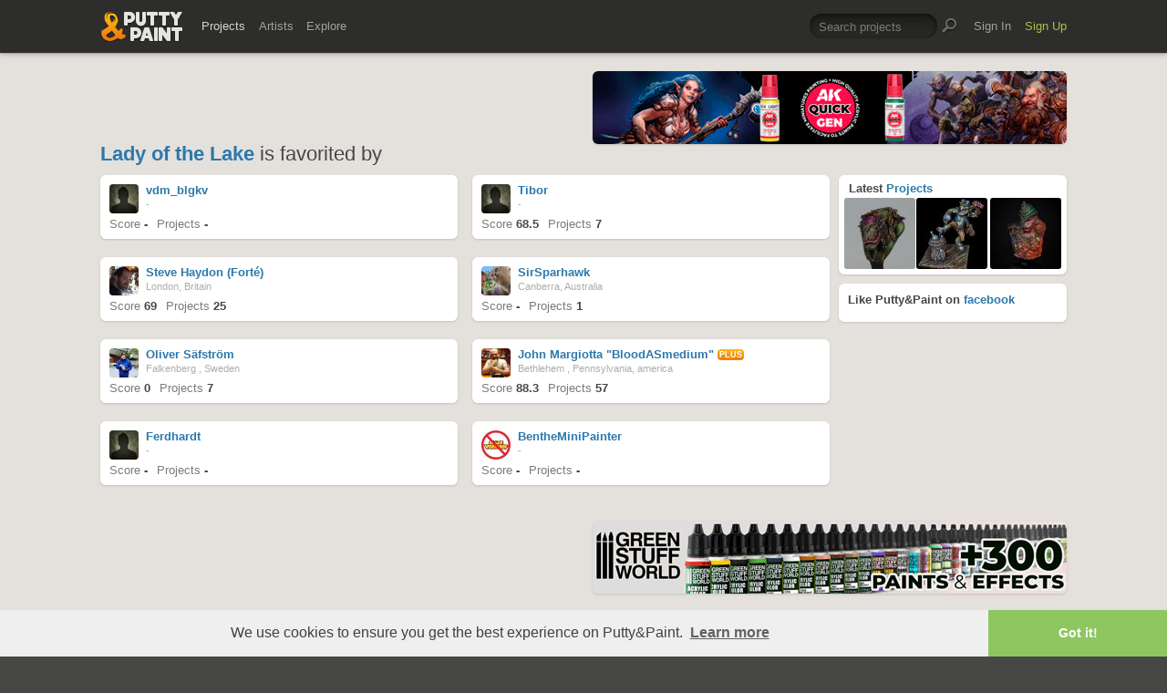

--- FILE ---
content_type: text/html; charset=UTF-8
request_url: https://www.puttyandpaint.com/projects/21474/faved
body_size: 4367
content:
<!DOCTYPE html>
<html lang="en" xmlns:og="https://ogp.me/ns#" xmlns:fb="https://www.facebook.com/2008/fbml">
	<head>

	

				<meta charset="utf-8" />
		<meta name="Robots" content="index,follow" />
		<meta name="viewport" content="initial-scale=1.0, maximum-scale=2.0" />
		<link rel="stylesheet" type="text/css" media="all" href="/assets/css/styles.css?v=1758454946" />
		<!--[if lt IE 9]><link rel="stylesheet" href="/assets/css/ie.css" /><![endif]-->
		
		<link rel="shortcut icon" type="image/x-icon" href="/favicon.png" />
		<link rel="apple-touch-icon-precomposed" href="/apple-touch-icon-precomposed.png"/>
	    <meta name="apple-mobile-web-app-title" content="Putty&amp;Paint">
		<script src="https://ajax.googleapis.com/ajax/libs/jquery/1.7.2/jquery.min.js"></script>
		<script src="https://www.puttyandpaint.com/assets/js/jquery.leanModal.min.js"></script>
		<script src="https://www.puttyandpaint.com/assets/js/jquery.form.js"></script>
		<!--<script src="https://www.puttyandpaint.com/assets/js/jquery.cookies.2.2.0.min.js"></script>-->
		<script src="https://www.puttyandpaint.com/assets/js/easy.notification.js"></script>
		<script src="/assets/js/sorcery.js?v=1758453796"></script>
		<!--[if lt IE 9]><script src="https://html5shiv.googlecode.com/svn/trunk/html5.js"></script><![endif]-->
		
		<script src="//cdnjs.cloudflare.com/ajax/libs/cookieconsent2/3.0.3/cookieconsent.min.js"></script>
		<script>
		window.addEventListener("load", function(){
		window.cookieconsent.initialise({
		  "palette": {
 		   "popup": {
		      "background": "#efefef",
		      "text": "#404040"
 		   },
		    "button": {
		      "background": "#8ec760",
		     "text": "#ffffff"
 		   }
		  },
		  "theme": "edgeless",
		  "content": {
		    "message": "We use cookies to ensure you get the best experience on Putty&amp;Paint.",
 		   "href": "https://www.puttyandpaint.com/legal-notice"
		  }
		})});
		</script>

		<!-- Global site tag (gtag.js) - Google Analytics -->
		<script async src="https://www.googletagmanager.com/gtag/js?id=G-04NDKJE67H"></script>
		<script>
		    window.dataLayer = window.dataLayer || [];
		    function gtag(){dataLayer.push(arguments);}
		    gtag('js', new Date());

		    gtag('config', 'G-04NDKJE67H');
		</script>

	<script type="text/javascript">
var reCAPTCHAv2_init=function(){document.reCAPTCHAv2(),window.jQuery&&window.jQuery(document).trigger("reCAPTCHAv2_init")};!function(){if(!window.___reCAPTCHAv2_init){window.___reCAPTCHAv2_init=!0,document.reCAPTCHAv2=function(a){if("undefined"!=typeof grecaptcha){void 0==a&&(a="g-recaptcha"),"string"==typeof a&&(a=window.jQuery?jQuery("."+a):document.getElementsByClassName(a)),void 0==a.length&&(a=[a]);for(var b=0;b<a.length;b++)grecaptcha.render(a[b],{sitekey:"6LeTzFsUAAAAACvvMMtb5u4-r5EnXLTuuyUD5Evs"})}};var a=document.createElement("script");a.type="text/javascript",a.async=!0,a.src="https://www.google.com/recaptcha/api.js?onload=reCAPTCHAv2_init&render=explicit&hl=en";var b=document.getElementsByTagName("script")[0];b.parentNode.insertBefore(a,b)}}();
</script></head>
<body id="projects">


  <header id="header" role="banner">
    <div class="wrapper top-head cf">
      <div id="logo"><a href="https://www.puttyandpaint.com/"><img src="https://www.puttyandpaint.com/assets/gfx/puttyandpaint.png" alt="Putty&amp;Paint" /></a></div>

      <div id="nav-wrap" class="cf">
      
      <nav class="main-nav cf" role="navigation">
        <ul class="cf">
          <li class="mainmenu n-projects">
            <span><a href="https://www.puttyandpaint.com/projects" class="current">Projects</a></span>
            <div class="submenu">
            <ul>
              <li><a href="https://www.puttyandpaint.com/projects">Popular</a></li>
              <li><a href="https://www.puttyandpaint.com/projects/editors-choice">Editors' Choice</a></li>
              <li><a href="https://www.puttyandpaint.com/projects/top-projects">Top Projects</a></li>
              <li><a href="https://www.puttyandpaint.com/projects/for-sale">For Sale</a></li>
                            <li><a href="https://www.puttyandpaint.com/projects/all-projects">All Projects</a></li>
            </ul>
            </div>
          </li>
          <li class="mainmenu n-artists">
            <span><a href="https://www.puttyandpaint.com/artists">Artists</a></span>
            <div class="submenu">
            <ul>
              <li><a href="https://www.puttyandpaint.com/artists">Everyone</a></li>
              <li><a href="https://www.puttyandpaint.com/artists/top-artists">Top Artists</a></li>
              <li><a href="https://www.puttyandpaint.com/artists/for-hire">For Hire</a></li>
                            <li><a href="https://www.puttyandpaint.com/memberlist">Memberlist</a></li>
            </ul>
            </div>
          </li>
          <li class="mainmenu n-explore">
            <span><a href="https://www.puttyandpaint.com/explore/search">Explore</a></span>
            <div class="submenu">
            <ul>
              <li><a href="https://www.puttyandpaint.com/explore/search">Search</a></li>
              <li><a href="https://www.puttyandpaint.com/explore/filter">Filter</a></li>
              <li><a href="https://www.puttyandpaint.com/explore/tags">Tags</a></li>
              <li><a href="https://www.puttyandpaint.com/explore/colors">Colors</a></li>
            </ul>
            </div>
          </li>
        </ul>
      </nav>

      
      <nav class="main-nav user-nav cf">

        <form id="top-search" class="cf" method="post" action="https://www.puttyandpaint.com/"  >
<div class='hiddenFields'>
<input type="hidden" name="XID" value="8ec99aae1ee6bae261dcd61c7fe78df967acf5e9" />
<input type="hidden" name="ACT" value="56" />
<input type="hidden" name="params" value="eyJjb2xsZWN0aW9uIjoicHJvamVjdHNfY29sbGVjdGlvbiIsImxvb3NlX2VuZHMiOiJ5ZXMiLCJyZXN1bHRfcGFnZSI6ImV4cGxvcmVcL3NlYXJjaCIsInNlYXJjaF9tb2RlIjoiYWxsIn0" />
<input type="hidden" name="site_id" value="1" />
</div>


          <fieldset>
              <input type="text" name="keywords" id="keywords" value="Search projects" onfocus="if(this.value=='Search projects'){this.value=''};" onblur="if(this.value==''){this.value='Search projects'};"/>
          </fieldset>
          <input type="submit" name="submit" class="submit" value=""/>
        </form>
        <ul>
                    <li class="mainmenu signin">
            <span><a href="https://www.puttyandpaint.com/signin">Sign In</a></span>
          </li>
          <li class="mainmenu signup">
            <span><a href="https://www.puttyandpaint.com/signup" class="green">Sign Up</a></span>
          </li>
          
          
        </ul>
      </nav>
      </div>
    </div><!-- Wrapper End -->

  </header><!-- Header End -->

  <div id="main">

  
<div class="wrapper cf">






  
  <header id="content-head" class="project-title bn cf">
    <div class="additional addi-top">
	
	
			<a href="https://ak-interactive.com/?utm_source=referralwebs&utm_medium=puttyandpaint&utm_campaign=Influencers" title="AK Interactive" target="_blank" rel="sponsored" ><img src="https://ak-masters.com/ak/PUTTYANDPAINT.COM/BANNER_AK.gif" alt="AK Interactive" /></a>
			
	
	</div>
    <div class="info-wrap faved">
      <h1><a href="https://www.puttyandpaint.com/projects/21474">Lady of the Lake</a> is favorited by</h1>
    </div>
    </header>
  
  <div id="contentwrap">
  <div id="content" class="faved" role="main">
    <ul class="artists-list cf">
    
      <li class="{favorites_switch="pj-1|pj-2"}">
      
      <div class="artist-wrap">
        <div class="artist-info">
          <a href="https://www.puttyandpaint.com/vdm_blgkv" class="member_photo">
	<img src="https://www.puttyandpaint.com/assets/gfx/photo_missing.png" class="member_photo" alt="Default artist photo" />
	</a>
          <h1><a href="https://www.puttyandpaint.com/vdm_blgkv">vdm_blgkv</a></h1>
          <p>-</p>
          <ul class="project-stats cf">
                        <li>Score <strong>-</strong></li>
            <li><a href="https://www.puttyandpaint.com/vdm_blgkv" title="Projects by vdm_blgkv">Projects <strong>-</strong></a></li>
          </ul>
        </div>
      </div><!-- Artist Wrap -->
      
      </li>
    
    
      <li class="{favorites_switch="pj-1|pj-2"}">
      
      <div class="artist-wrap">
        <div class="artist-info">
          <a href="https://www.puttyandpaint.com/Tibor" class="member_photo">
	<img src="https://www.puttyandpaint.com/assets/gfx/photo_missing.png" class="member_photo" alt="Default artist photo" />
	</a>
          <h1><a href="https://www.puttyandpaint.com/Tibor">Tibor</a></h1>
          <p>-</p>
          <ul class="project-stats cf">
                        <li>Score <strong>68.5</strong></li>
            <li><a href="https://www.puttyandpaint.com/Tibor" title="Projects by Tibor">Projects <strong>7</strong></a></li>
          </ul>
        </div>
      </div><!-- Artist Wrap -->
      
      </li>
    
    
      <li class="{favorites_switch="pj-1|pj-2"}">
      
      <div class="artist-wrap">
        <div class="artist-info">
          <a href="https://www.puttyandpaint.com/Forte" class="member_photo">
		
		<img src="https://www.puttyandpaint.com/images/member_photos/cache/photo_1625_m.jpg" alt="Steve Haydon (Forté)">
	
	</a>
          <h1><a href="https://www.puttyandpaint.com/Forte">Steve Haydon (Forté)</a></h1>
          <p>London, Britain</p>
          <ul class="project-stats cf">
                        <li>Score <strong>69</strong></li>
            <li><a href="https://www.puttyandpaint.com/Forte" title="Projects by Steve Haydon (Forté)">Projects <strong>25</strong></a></li>
          </ul>
        </div>
      </div><!-- Artist Wrap -->
      
      </li>
    
    
      <li class="{favorites_switch="pj-1|pj-2"}">
      
      <div class="artist-wrap">
        <div class="artist-info">
          <a href="https://www.puttyandpaint.com/SirSparhawk" class="member_photo">
		
		<img src="https://www.puttyandpaint.com/images/member_photos/cache/photo_8226_m.jpg" alt="SirSparhawk">
	
	</a>
          <h1><a href="https://www.puttyandpaint.com/SirSparhawk">SirSparhawk</a></h1>
          <p>Canberra, Australia</p>
          <ul class="project-stats cf">
                        <li>Score <strong>-</strong></li>
            <li><a href="https://www.puttyandpaint.com/SirSparhawk" title="Projects by SirSparhawk">Projects <strong>1</strong></a></li>
          </ul>
        </div>
      </div><!-- Artist Wrap -->
      
      </li>
    
    
      <li class="{favorites_switch="pj-1|pj-2"}">
      
      <div class="artist-wrap">
        <div class="artist-info">
          <a href="https://www.puttyandpaint.com/Safstrom" class="member_photo">
		
		<img src="https://www.puttyandpaint.com/images/member_photos/cache/photo_1058_m.jpg" alt="Oliver Säfström">
	
	</a>
          <h1><a href="https://www.puttyandpaint.com/Safstrom">Oliver Säfström</a></h1>
          <p>Falkenberg , Sweden</p>
          <ul class="project-stats cf">
                        <li>Score <strong>0</strong></li>
            <li><a href="https://www.puttyandpaint.com/Safstrom" title="Projects by Oliver Säfström">Projects <strong>7</strong></a></li>
          </ul>
        </div>
      </div><!-- Artist Wrap -->
      
      </li>
    
    
      <li class="{favorites_switch="pj-1|pj-2"}">
      
      <div class="artist-wrap">
        <div class="artist-info">
          <a href="https://www.puttyandpaint.com/BloodASmedium" class="member_photo">
		
		<img src="https://www.puttyandpaint.com/images/member_photos/cache/photo_676_m.jpg" alt="John Margiotta &quot;BloodASmedium&quot;">
	
	</a>
          <h1><a href="https://www.puttyandpaint.com/BloodASmedium">John Margiotta &quot;BloodASmedium&quot;</a><span class="pro-badge"><a href="https://www.puttyandpaint.com/upgrade">PLUS</a></span></h1>
          <p>Bethlehem , Pennsylvania, america</p>
          <ul class="project-stats cf">
                        <li>Score <strong>88.3</strong></li>
            <li><a href="https://www.puttyandpaint.com/BloodASmedium" title="Projects by John Margiotta &quot;BloodASmedium&quot;">Projects <strong>57</strong></a></li>
          </ul>
        </div>
      </div><!-- Artist Wrap -->
      
      </li>
    
    
      <li class="{favorites_switch="pj-1|pj-2"}">
      
      <div class="artist-wrap">
        <div class="artist-info">
          <a href="https://www.puttyandpaint.com/Ferdhardt" class="member_photo">
	<img src="https://www.puttyandpaint.com/assets/gfx/photo_missing.png" class="member_photo" alt="Default artist photo" />
	</a>
          <h1><a href="https://www.puttyandpaint.com/Ferdhardt">Ferdhardt</a></h1>
          <p>-</p>
          <ul class="project-stats cf">
                        <li>Score <strong>-</strong></li>
            <li><a href="https://www.puttyandpaint.com/Ferdhardt" title="Projects by Ferdhardt">Projects <strong>-</strong></a></li>
          </ul>
        </div>
      </div><!-- Artist Wrap -->
      
      </li>
    
    
      <li class="{favorites_switch="pj-1|pj-2"}">
      
      <div class="artist-wrap">
        <div class="artist-info">
          <a href="https://www.puttyandpaint.com/0s1r1s" class="member_photo">
		
		<img src="https://www.puttyandpaint.com/images/member_photos/cache/photo_8357_m.jpg" alt="BentheMiniPainter">
	
	</a>
          <h1><a href="https://www.puttyandpaint.com/0s1r1s">BentheMiniPainter</a></h1>
          <p>-</p>
          <ul class="project-stats cf">
                        <li>Score <strong>-</strong></li>
            <li><a href="https://www.puttyandpaint.com/0s1r1s" title="Projects by BentheMiniPainter">Projects <strong>-</strong></a></li>
          </ul>
        </div>
      </div><!-- Artist Wrap -->
      
      </li>
    
    
    </ul>
    
  </div><!-- Content End -->
  </div><!-- Contentwrap End -->
  
<aside role="contentinfo" id="sidebar">
	
	
	<section class="project-more">
		<h3>Latest <a href="https://www.puttyandpaint.com/projects/all-projects" title="The latest projects on Putty&amp;Paint">Projects</a></h3>
			<ul class="cf">
			
				<li class="next">
					<a href="https://www.puttyandpaint.com/projects/53366" title="View Papa Jambo" id="next">
					
						
							<img src="/images/uploads/artistworks/53366/cache/img_5967__sized_center_xs.jpg" alt="Papa Jambo" width="78" height="78" />
						
					
					</a>
				</li>
			
				<li class="current">
					<a href="https://www.puttyandpaint.com/projects/53365" title="View Watch Out!" id="next">
					
						
							<img src="/images/uploads/artistworks/53365/cache/aa__sized_center_xs.jpg" alt="Watch Out!" width="78" height="78" />
						
					
					</a>
				</li>
			
				<li class="prev">
					<a href="https://www.puttyandpaint.com/projects/53364" title="View Dangerous Merry Men" id="next">
					
						
							<img src="/images/uploads/artistworks/53364/cache/gridart_20251009_184925666__sized_center_xs.jpg" alt="Dangerous Merry Men" width="78" height="78" />
						
					
					</a>
				</li>
			
			</ul>
	</section>

	<section>
		<h3>Like Putty&amp;Paint on <a href="http://www.facebook.com/puttyandpaint" target="_blank" title="Visit Putty&amp;Paint on facebook">facebook</a></h3>		
		<div class="fb-like" data-href="http://www.facebook.com/puttyandpaint" data-send="false" data-width="230" data-show-faces="true" data-font="arial"></div>
	</section>
</aside><!-- Sidebar End -->





</div><!-- Wrapper End -->



<div class="wrapper cf clear">
	<div class="additional addi-bottom">
	
	
			<a href="https://www.greenstuffworld.com/" title="Green Stuff World" target="_blank" rel="sponsored" ><img src="https://www.puttyandpaint.com/2gd6fhf/gsw-banner.gif" alt="Green Stuff World" /></a>
		
	</div>
</div>

</div><!-- Main End -->


<footer id="footer">
	<div class="wrapper cf">
		<section class="quarter">
			<nav id="foot-nav" role="navigation" class="cf">
				<ul>
										<li><a href="https://www.puttyandpaint.com/about" title="About Putty&amp;Paint">About</a></li>
					<li><a href="https://www.puttyandpaint.com/faq" title="FAQ">FAQ</a></li>
					<li><a href="https://www.puttyandpaint.com/blog" title="Blog">Blog</a></li>
					<li><a href="https://www.puttyandpaint.com/contact" title="Contact and Feeback">Contact</a></li>
					<li><a href="https://www.puttyandpaint.com/media" title="Media and Advertising">Media and Advertising</a></li>
				</ul>
			</nav><!-- Footer-Navigation End -->
			
		</section>
		<section class="quarter bloglist">
			<div>
			
			</div>
		</section>		
		<section class="quarter right stats cf">

	
			<p id="project-count"><a href="https://www.puttyandpaint.com/projects" title="Show all projects">43581</a><br /><span>Projects</span></p>
			<p id="artist-count"><a href="https://www.puttyandpaint.com/artists" title="Show all artists">11424</a><br /><span>Artists</span></p>
	

		</section>
	</div><!-- Wrapper End -->
	
	<section class="copyright">
		<p><a href="https://www.facebook.com/puttyandpaint" title="Visit Putty&amp;Paint on facebook">facebook</a> · <a href="https://twitter.com/puttyandpaint" title="Follow Putty&amp;Paint on twitter">twitter</a> · <a href="https://www.instagram.com/putty.and.paint/" title="Follow Putty&Paint on Instagram">Instagram</a></p>
		<p>©2025 <a href="https://www.puttyandpaint.com/">puttyandpaint.com</a> · <a href="https://www.puttyandpaint.com/legal-notice" title="Imprint">Legal Notice</a> · <a href="https://www.puttyandpaint.com/terms" title="Terms of Service">Terms</a> · <a href="https://www.puttyandpaint.com/privacy" title="Privacy Policy">Privacy</a></p>
			
						
	</section>
	<p id="back-top"><a href="#header"><span></span>Back to Top</a></p>
	
</footer>












<!-- Analytics -->
<!--<script> 
    var gaProperty = 'UA-31623080-1'; 
    var disableStr = 'ga-disable-' + gaProperty; 
    if (document.cookie.indexOf(disableStr + '=true') > -1) { 
        window[disableStr] = true;
    } 
    function gaOptout() { 
        document.cookie = disableStr + '=true; expires=Thu, 31 Dec 2099 23:59:59 UTC; path=/'; 
        window[disableStr] = true; 
        alert('Das Tracking ist jetzt deaktiviert'); 
    } 
    (function(i,s,o,g,r,a,m){i['GoogleAnalyticsObject']=r;i[r]=i[r]||function(){(i[r].q=i[r].q||[]).push(arguments)},i[r].l=1*new Date();a=s.createElement(o), 
        m=s.getElementsByTagName(o)[0];a.async=1;a.src=g;m.parentNode.insertBefore(a,m) 
    })(window,document,'script','https://www.google-analytics.com/analytics.js','ga'); 

    ga('create', 'UA-31623080-1', 'auto'); 
    ga('set', 'anonymizeIp', true); 
    ga('send', 'pageview'); 
</script>-->

</html>
